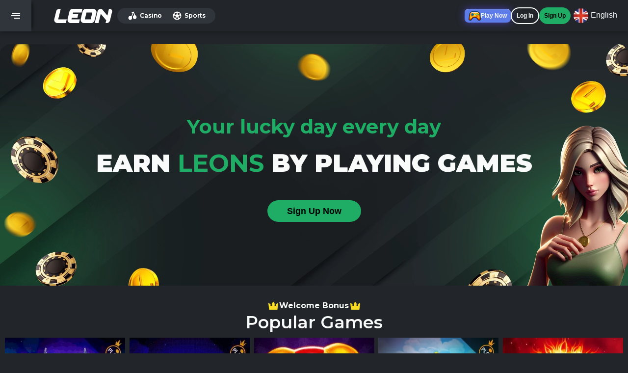

--- FILE ---
content_type: text/html
request_url: https://leon1-casino.com/
body_size: 15000
content:
<!DOCTYPE html>
<html lang="en-GB">

<head>
    <title>Leon Casino ▷ Get Cashback on any slot 10% up to €500</title>
    <meta charset="UTF-8">
    <meta name="description" content="Up to €300 welcome bonus can be spent on anything only at Leon Casino. Play slots or live games, get coins, and become VIPs! Play with us ✔️" />
    <link rel="preconnect" href="https://fonts.googleapis.com">
    <link rel="preconnect" href="https://fonts.gstatic.com" crossorigin>
    <link href="https://fonts.googleapis.com/css2?family=Montserrat:ital,wght@0,100..900;1,100..900&display=swap" rel="stylesheet">
    <link rel="preload" as="image" fetchpriority="high" href="/img/header-bg-mb.webp" type="image/webp">
    <link rel="stylesheet" href="css/reset.css">
    <link rel="stylesheet" href="css/style.css">
    <link rel="shortcut icon" href="favicon.ico">
<link rel="alternate" href="https://leon1-casino.com/" hreflang="en-GB">
<link rel="alternate" href="https://leon1-casino.com/pt" hreflang="pt-PT">
<link rel="alternate" href="https://leon1-casino.com/el" hreflang="el-GR">
<link rel="alternate" href="https://leon1-casino.com/fr" hreflang="fr-FR">
<link rel="alternate" href="https://leon1-casino.com/sv" hreflang="sv-SE">

<link href="https://leon1-casino.com/" rel="canonical" />
    <meta name="viewport" content="width=device-width, initial-scale=1.0">
</head>

<body>
    
    <header class="header">
        <div class="header__nav-sidebar" id="toggleButton">
            <svg viewBox="0 0 24 24" fill="none" width="24px" height="24px" xmlns="http://www.w3.org/2000/svg" class="m-icon"><path fill-rule="evenodd" clip-rule="evenodd" d="M5 7a1 1 0 0 1 1-1h14a1 1 0 1 1 0 2H6a1 1 0 0 1-1-1m-2 5a1 1 0 0 1 1-1h16a1 1 0 1 1 0 2H4a1 1 0 0 1-1-1m7 4a1 1 0 1 0 0 2h10a1 1 0 1 0 0-2z" fill="var(--current-color)"></path></svg>
        </div>
        <div class="header__left">
            <div class="header__logo-header">
                <a href="/"> <img src="img/logo.svg" alt="logo" class="logo" width="139px"></a>
                <a href="/"> <img src="img/logo.svg" alt="logo" class="mob-logo" width="139px"></a>
            </div>
            <div class="header__logo-nav">
                <ul>
                    <li><svg width="20" viewBox="0 0 24 24" fill="none" xmlns="http://www.w3.org/2000/svg"
                            class="m-icon">
                            <path
                                d="M11 17.443C11 19.96 8.985 22 6.5 22S2 19.96 2 17.443s2.015-4.557 4.5-4.557 4.5 2.04 4.5 4.557M22 15.418c0 2.517-2.015 4.557-4.5 4.557s-4.5-2.04-4.5-4.557 2.015-4.557 4.5-4.557S22 12.9 22 15.418"
                                fill="var(--current-color)"></path>
                            <path fill-rule="evenodd" fill="var(--current-color)" clip-rule="evenodd"
                                d="M12.483 3.222a.74.74 0 0 1 .623-.202c.919.133 1.684.65 2.297 1.3s1.113 1.473 1.51 2.314c.793 1.674 1.243 3.561 1.334 4.67l-1.495.126c-.075-.916-.475-2.624-1.191-4.14-.357-.754-.775-1.425-1.243-1.92a3.6 3.6 0 0 0-.531-.469c-.04 2.003-.598 3.986-1.326 5.659-.866 1.989-2.027 3.656-2.993 4.438l-.937-1.186c.702-.568 1.74-1.99 2.558-3.865.81-1.86 1.349-4.047 1.164-6.106a.77.77 0 0 1 .23-.62"
                                fill="var(--current-color)"></path>
                            <path fill-rule="evenodd" clip-rule="evenodd"
                                d="M16.212 2.52a.76.76 0 0 1-.475.96L11.237 5a.75.75 0 0 1-.948-.481.76.76 0 0 1 .474-.96l4.5-1.52a.75.75 0 0 1 .949.48"
                                fill="var(--current-color)"></path>
                        </svg>Casino</li>
                    <li><svg width="20" viewBox="0 0 24 24" fill="none" xmlns="http://www.w3.org/2000/svg"
                            class="m-icon">
                            <path
                                d="M12 2C6.477 2 2 6.477 2 12s4.477 10 10 10 10-4.477 10-10S17.523 2 12 2M8.244 4.373l3.008 1.8v2.193l-2.791 2.028-2.044-.707-.587-3.534a8.5 8.5 0 0 1 2.414-1.78m-4.623 9.066 2.327-2.327 2.04.705L9.07 15.15l-.97 1.575-3.293-.194a8.45 8.45 0 0 1-1.186-3.092m6.909 6.934-1.184-2.809.963-1.567h3.372l.912 1.581-1.04 2.78a8.6 8.6 0 0 1-3.023.015m8.362-3.397-3.024-.19-.938-1.624 1.087-3.345 2.013-.696 2.312 2.52a8.5 8.5 0 0 1-1.45 3.335m-.72-10.82-.589 3.533-2.04.705-2.791-2.028V6.172l3.002-1.8a8.5 8.5 0 0 1 2.418 1.784"
                                fill="var(--current-color)"></path>
                        </svg>Sports</li>
                </ul>
            </div>
        </div>
        <div class="header__buttons">
            <button class="btn-miss"><img src="./img/missions-btn.png" alt="img" width="25"><a
                    href="/go">Play Now</a></button>
            <button class="btn-log"><a href="/go">Log In</a></button>
            <button class="btn-sign"><a href="/go">Sign Up</a></button>
              <button class="toggle"><img src="img/lang/UK.webp" alt="img" width="34" height="34" class="lang">English</button>
        </div>
        <div class="lang-items">
            <ul class="lang-item">
                <li><img src="img/lang/GR.webp" alt="img" width="20" height="20" class="lang-i"><a href="el">Ελληνική</a></li>
                <li><img src="img/lang/PT.webp" alt="img" width="20" height="20" class="lang-i"><a href="pt">Português</a></li>
                <li><img src="img/lang/FR.webp" alt="img" width="20" height="20" class="lang-i"><a href="fr">Français</a></li>
                   <li><img src="img/lang/SV.webp" alt="img" width="20" height="20" class="lang-i"><a href="sv">Svensk</a></li>
            </ul>
        </div>
    </header>
    <aside>
        <nav class="menu">
            <div class="menu__img"><a href="/go"><img src="./img/missions.png" alt="missions" width="48"></a></div>
            <a href='/go' class="menu__img"><svg width="24" viewBox="0 0 24 24" fill="none" xmlns="http://www.w3.org/2000/svg"
                    class="m-icon">
                    <path
                        d="M11 17.443C11 19.96 8.985 22 6.5 22S2 19.96 2 17.443s2.015-4.557 4.5-4.557 4.5 2.04 4.5 4.557M22 15.418c0 2.517-2.015 4.557-4.5 4.557s-4.5-2.04-4.5-4.557 2.015-4.557 4.5-4.557S22 12.9 22 15.418"
                        fill="var(--current-color)"></path>
                    <path fill-rule="evenodd" fill="var(--current-color)" clip-rule="evenodd"
                        d="M12.483 3.222a.74.74 0 0 1 .623-.202c.919.133 1.684.65 2.297 1.3s1.113 1.473 1.51 2.314c.793 1.674 1.243 3.561 1.334 4.67l-1.495.126c-.075-.916-.475-2.624-1.191-4.14-.357-.754-.775-1.425-1.243-1.92a3.6 3.6 0 0 0-.531-.469c-.04 2.003-.598 3.986-1.326 5.659-.866 1.989-2.027 3.656-2.993 4.438l-.937-1.186c.702-.568 1.74-1.99 2.558-3.865.81-1.86 1.349-4.047 1.164-6.106a.77.77 0 0 1 .23-.62"
                        fill="var(--current-color)"></path>
                    <path fill-rule="evenodd" clip-rule="evenodd"
                        d="M16.212 2.52a.76.76 0 0 1-.475.96L11.237 5a.75.75 0 0 1-.948-.481.76.76 0 0 1 .474-.96l4.5-1.52a.75.75 0 0 1 .949.48"
                        fill="var(--current-color)"></path>
                </svg></a>
            <a href='/go' class="menu__img"><svg width="24" viewBox="0 0 24 24" fill="none" xmlns="http://www.w3.org/2000/svg"
                    class="m-icon">
                    <path
                        d="M6.343 4.938a1 1 0 0 1 0 1.415 8.003 8.003 0 0 0 0 11.317 1 1 0 1 1-1.415 1.414c-3.906-3.906-3.906-10.24 0-14.146a1 1 0 0 1 1.415 0m12.731 0c3.906 3.907 3.906 10.24 0 14.146a1 1 0 0 1-1.414-1.414 8.003 8.003 0 0 0 0-11.317 1 1 0 0 1 1.414-1.415M9.31 7.812a1 1 0 0 1 0 1.414 3.92 3.92 0 0 0 0 5.544 1 1 0 1 1-1.414 1.414 5.92 5.92 0 0 1 0-8.372 1 1 0 0 1 1.414 0m6.959 0a5.92 5.92 0 0 1 0 8.372 1 1 0 0 1-1.415-1.414 3.92 3.92 0 0 0 0-5.544 1 1 0 0 1 1.415-1.414m-4.187 2.77a1.5 1.5 0 1 1 0 3 1.5 1.5 0 0 1 0-3"
                        fill="var(--current-color)"></path>
                </svg></a>
            <a href='/go' class="menu__img"><svg width="24" viewBox="0 0 24 24" fill="none" xmlns="http://www.w3.org/2000/svg"
                    class="m-icon">
                    <path
                        d="M12 2C6.477 2 2 6.477 2 12s4.477 10 10 10 10-4.477 10-10S17.523 2 12 2M8.244 4.373l3.008 1.8v2.193l-2.791 2.028-2.044-.707-.587-3.534a8.5 8.5 0 0 1 2.414-1.78m-4.623 9.066 2.327-2.327 2.04.705L9.07 15.15l-.97 1.575-3.293-.194a8.45 8.45 0 0 1-1.186-3.092m6.909 6.934-1.184-2.809.963-1.567h3.372l.912 1.581-1.04 2.78a8.6 8.6 0 0 1-3.023.015m8.362-3.397-3.024-.19-.938-1.624 1.087-3.345 2.013-.696 2.312 2.52a8.5 8.5 0 0 1-1.45 3.335m-.72-10.82-.589 3.533-2.04.705-2.791-2.028V6.172l3.002-1.8a8.5 8.5 0 0 1 2.418 1.784"
                        fill="var(--current-color)"></path>
                </svg></a>
            <a href='/go' class="menu__img"><svg width="24" viewBox="0 0 24 24" fill="none" xmlns="http://www.w3.org/2000/svg"
                    class="m-icon">
                    <path fill-rule="evenodd" clip-rule="evenodd"
                        d="M4.08 7.958c-1.184 2.18-2.292 4.412-3.43 6.626a1.97 1.97 0 0 0-.114 1.545c.134.346.367.643.67.857a2.4 2.4 0 0 0 1.079.444 2.68 2.68 0 0 0 2.048-.56l3.923-2.922 8.282 2.22 1.906 4.482a2.68 2.68 0 0 0 1.493 1.51c.367.147.764.2 1.157.155.37-.036.724-.176 1.018-.404a2.02 2.02 0 0 0 .669-1.42c.146-2.49.279-4.973.336-7.466a5.83 5.83 0 0 0-.815-3.458 4.37 4.37 0 0 0-2.602-1.93 4.1 4.1 0 0 0-1.824-.066 4.4 4.4 0 0 0-1.675.66l-1.398-.374.375-1.398c.076-.267.252-.494.492-.633a1 1 0 0 1 .784-.112 1.93 1.93 0 0 0 1.483-.19c.434-.25.758-.655.903-1.135a.46.46 0 1 0-.88-.236 1.07 1.07 0 0 1-1.313.758 1.97 1.97 0 0 0-2.402 1.387l-.389 1.45-1.408-.378a4.4 4.4 0 0 0-1.12-1.41 4.1 4.1 0 0 0-1.613-.853 4.4 4.4 0 0 0-3.187.255A5.9 5.9 0 0 0 4.08 7.958m3.244 1.89L6.288 9.57a.536.536 0 0 1 .278-1.035l1.035.277.278-1.035a.514.514 0 0 1 .616-.356.525.525 0 0 1 .377.622L8.595 9.08l1.035.277a.536.536 0 0 1-.277 1.035l-1.035-.277-.278 1.035a.525.525 0 0 1-.638.351.514.514 0 0 1-.356-.617zm10.218 2.904a.675.675 0 1 1 .37-1.298.675.675 0 0 1-.37 1.298m2.165-.13a.675.675 0 1 1 1.3.37.675.675 0 0 1-1.3-.37m-1.195 1.81a.686.686 0 1 1 .355-1.324.686.686 0 0 1-.355 1.324m.206-3.418a.686.686 0 1 1 1.325.355.686.686 0 0 1-1.325-.355"
                        fill="var(--current-color)"></path>
                </svg></a>
        </nav>
        <div class="wrapper">
            <div class="burgermenu">
                <nav class="burger-list">
                    <div class="smart-box">
                        <a href='/go' class="smart-item">
                            <img src="./img/menu/tournaments.webp" alt="img" class="smart-item-img">
                            Tournaments
                        </a>
                        <a href='/go' class="smart-item">
                            <img src="./img/menu/loyalty.webp" alt="img" class="smart-item-img">
                            Loyalty
                        </a>
                        <a href='/go' class="smart-item">
                            <img src="./img/menu/cashback.webp" alt="img" class="smart-item-img">
                            Cashback
                        </a>
                        <a href='/go' class="smart-item">
                            <img src="./img/menu/wheel.webp" alt="img" class="smart-item-img">
                            Wheel
                        </a>
                        <a href='/go' class="smart-item">
                            <img src="./img/menu/vipclub.webp" alt="img" class="smart-item-img">
                            VIP club
                        </a>
                        <a href='/go' class="smart-item">
                            <img src="./img/menu/promotions.webp" alt="img" class="smart-item-img">
                            Promotions
                        </a>
                    </div>
                    <div class="title-box">
                        <a href='/go' class="title-box__item">
                            <svg width="24" viewBox="0 0 24 24" fill="none" xmlns="http://www.w3.org/2000/svg"
                                class="m-icon">
                                <path
                                    d="M11 17.443C11 19.96 8.985 22 6.5 22S2 19.96 2 17.443s2.015-4.557 4.5-4.557 4.5 2.04 4.5 4.557M22 15.418c0 2.517-2.015 4.557-4.5 4.557s-4.5-2.04-4.5-4.557 2.015-4.557 4.5-4.557S22 12.9 22 15.418"
                                    fill="var(--current-color)"></path>
                                <path fill-rule="evenodd" fill="var(--current-color)" clip-rule="evenodd"
                                    d="M12.483 3.222a.74.74 0 0 1 .623-.202c.919.133 1.684.65 2.297 1.3s1.113 1.473 1.51 2.314c.793 1.674 1.243 3.561 1.334 4.67l-1.495.126c-.075-.916-.475-2.624-1.191-4.14-.357-.754-.775-1.425-1.243-1.92a3.6 3.6 0 0 0-.531-.469c-.04 2.003-.598 3.986-1.326 5.659-.866 1.989-2.027 3.656-2.993 4.438l-.937-1.186c.702-.568 1.74-1.99 2.558-3.865.81-1.86 1.349-4.047 1.164-6.106a.77.77 0 0 1 .23-.62"
                                    fill="var(--current-color)"></path>
                                <path fill-rule="evenodd" clip-rule="evenodd"
                                    d="M16.212 2.52a.76.76 0 0 1-.475.96L11.237 5a.75.75 0 0 1-.948-.481.76.76 0 0 1 .474-.96l4.5-1.52a.75.75 0 0 1 .949.48"
                                    fill="var(--current-color)"></path>
                            </svg>
                            <p>Casino</p>
                        </a>
                        <a href='/go' class="title-box__item">
                            <svg width="24" viewBox="0 0 24 24" fill="none" xmlns="http://www.w3.org/2000/svg"
                                class="m-icon">
                                <path
                                    d="M6.343 4.938a1 1 0 0 1 0 1.415 8.003 8.003 0 0 0 0 11.317 1 1 0 1 1-1.415 1.414c-3.906-3.906-3.906-10.24 0-14.146a1 1 0 0 1 1.415 0m12.731 0c3.906 3.907 3.906 10.24 0 14.146a1 1 0 0 1-1.414-1.414 8.003 8.003 0 0 0 0-11.317 1 1 0 0 1 1.414-1.415M9.31 7.812a1 1 0 0 1 0 1.414 3.92 3.92 0 0 0 0 5.544 1 1 0 1 1-1.414 1.414 5.92 5.92 0 0 1 0-8.372 1 1 0 0 1 1.414 0m6.959 0a5.92 5.92 0 0 1 0 8.372 1 1 0 0 1-1.415-1.414 3.92 3.92 0 0 0 0-5.544 1 1 0 0 1 1.415-1.414m-4.187 2.77a1.5 1.5 0 1 1 0 3 1.5 1.5 0 0 1 0-3"
                                    fill="var(--current-color)"></path>
                            </svg>
                            <p>Live Casino</p>
                        </a>
                        <a href='/go' class="title-box__item">
                            <svg width="24" viewBox="0 0 24 24" fill="none" xmlns="http://www.w3.org/2000/svg"
                                class="m-icon">
                                <path
                                    d="M12 2C6.477 2 2 6.477 2 12s4.477 10 10 10 10-4.477 10-10S17.523 2 12 2M8.244 4.373l3.008 1.8v2.193l-2.791 2.028-2.044-.707-.587-3.534a8.5 8.5 0 0 1 2.414-1.78m-4.623 9.066 2.327-2.327 2.04.705L9.07 15.15l-.97 1.575-3.293-.194a8.45 8.45 0 0 1-1.186-3.092m6.909 6.934-1.184-2.809.963-1.567h3.372l.912 1.581-1.04 2.78a8.6 8.6 0 0 1-3.023.015m8.362-3.397-3.024-.19-.938-1.624 1.087-3.345 2.013-.696 2.312 2.52a8.5 8.5 0 0 1-1.45 3.335m-.72-10.82-.589 3.533-2.04.705-2.791-2.028V6.172l3.002-1.8a8.5 8.5 0 0 1 2.418 1.784"
                                    fill="var(--current-color)"></path>
                            </svg>
                            <p>Sports</p>
                        </a>
                        <a href='/go' class="title-box__item">
                            <svg width="24" viewBox="0 0 24 24" fill="none" xmlns="http://www.w3.org/2000/svg"
                                class="m-icon">
                                <path fill-rule="evenodd" clip-rule="evenodd"
                                    d="M4.08 7.958c-1.184 2.18-2.292 4.412-3.43 6.626a1.97 1.97 0 0 0-.114 1.545c.134.346.367.643.67.857a2.4 2.4 0 0 0 1.079.444 2.68 2.68 0 0 0 2.048-.56l3.923-2.922 8.282 2.22 1.906 4.482a2.68 2.68 0 0 0 1.493 1.51c.367.147.764.2 1.157.155.37-.036.724-.176 1.018-.404a2.02 2.02 0 0 0 .669-1.42c.146-2.49.279-4.973.336-7.466a5.83 5.83 0 0 0-.815-3.458 4.37 4.37 0 0 0-2.602-1.93 4.1 4.1 0 0 0-1.824-.066 4.4 4.4 0 0 0-1.675.66l-1.398-.374.375-1.398c.076-.267.252-.494.492-.633a1 1 0 0 1 .784-.112 1.93 1.93 0 0 0 1.483-.19c.434-.25.758-.655.903-1.135a.46.46 0 1 0-.88-.236 1.07 1.07 0 0 1-1.313.758 1.97 1.97 0 0 0-2.402 1.387l-.389 1.45-1.408-.378a4.4 4.4 0 0 0-1.12-1.41 4.1 4.1 0 0 0-1.613-.853 4.4 4.4 0 0 0-3.187.255A5.9 5.9 0 0 0 4.08 7.958m3.244 1.89L6.288 9.57a.536.536 0 0 1 .278-1.035l1.035.277.278-1.035a.514.514 0 0 1 .616-.356.525.525 0 0 1 .377.622L8.595 9.08l1.035.277a.536.536 0 0 1-.277 1.035l-1.035-.277-.278 1.035a.525.525 0 0 1-.638.351.514.514 0 0 1-.356-.617zm10.218 2.904a.675.675 0 1 1 .37-1.298.675.675 0 0 1-.37 1.298m2.165-.13a.675.675 0 1 1 1.3.37.675.675 0 0 1-1.3-.37m-1.195 1.81a.686.686 0 1 1 .355-1.324.686.686 0 0 1-.355 1.324m.206-3.418a.686.686 0 1 1 1.325.355.686.686 0 0 1-1.325-.355"
                                    fill="var(--current-color)"></path>
                            </svg>
                            <p>Esports</p>
                        </a>
                        <a href="/go" class="burger-list__button">
                            <svg width='22' viewBox="0 0 24 24" fill="none" xmlns="http://www.w3.org/2000/svg"
                                class="m-icon">
                                <path
                                    d="M12 18.75a.75.75 0 1 0 0 1.5.75.75 0 0 0 0-1.5m5.5-8.5v-1a5.5 5.5 0 1 0-11 0v1H9a1 1 0 0 1 1 1v4a1 1 0 0 1-1 1H6.5v.25a2.25 2.25 0 0 0 2.096 2.245l.154.005h1.128a2.251 2.251 0 1 1 0 1.5H8.75a3.75 3.75 0 0 1-3.745-3.55L5 16.5V9.25a7 7 0 0 1 14 0v5a2 2 0 0 1-1.85 1.994l-.15.006h-2a1 1 0 0 1-.993-.883L14 15.25v-4a1 1 0 0 1 .883-.993L15 10.25zm-9 1.5h-2v3h2zm9 0h-2v3H17a.5.5 0 0 0 .492-.41l.008-.09z"
                                    fill="white"></path>
                            </svg>
                            Support
                        </a>
                    </div>
                </nav>
            </div>
        </div>
    </aside>
    <main>
        <div class="wrapper-section">
            <section class="banner">
                <picture>
                    <source srcset="./img/header-bg-mb.webp" media="(max-width: 768px)" >
                    <img src="./img/header-bg.webp" class="background" alt="img">
                </picture>
                <div class="banner__box">
                    <span class="banner__box-title">Your lucky day every day</span>
                    <span class="banner__box-h1">Earn <strong>Leons</strong> by playing games</span>
                    <div class="banner__box-btn">
                        <a href="/go"><button class="banner-btn">Sign Up Now</button></a>
                    </div>
                </div>
            </section>
        </div>
        <section class="atr">
            <div class="atr__welcome">
                <svg width="25" height="26" viewBox="0 0 25 26" fill="none" xmlns="http://www.w3.org/2000/svg">
                    <path fill-rule="evenodd" clip-rule="evenodd"
                        d="M20.8238 21.008C20.8238 21.008 21.4161 20.8714 21.4922 20.5568L22.9054 8.75082L22.9778 8.14614C23.037 7.90332 22.9449 7.64806 22.7457 7.50359C22.5454 7.3585 22.2805 7.35494 22.0791 7.4947L18.7348 9.78825C18.6047 9.87771 18.5143 10.0162 18.4838 10.1744C18.4533 10.3319 18.4849 10.4959 18.5713 10.6298C18.7658 10.9295 18.8689 11.2777 18.8689 11.6377C18.8689 12.6409 18.0756 13.457 17.1004 13.457C16.1252 13.457 15.3319 12.6409 15.3319 11.6377C15.3319 11.0479 15.6145 10.4918 16.0883 10.1495C16.3549 9.95767 16.4194 9.57981 16.2328 9.30562L13.4568 5.22596C13.2357 4.90141 12.7118 4.90141 12.4907 5.22596L9.71472 9.30562C9.52822 9.57981 9.59267 9.95767 9.8592 10.1495C10.333 10.4918 10.6157 11.0479 10.6157 11.6377C10.6157 12.6409 9.82237 13.457 8.84714 13.457C7.87192 13.457 7.07861 12.6409 7.07861 11.6377C7.07861 11.2776 7.18168 10.9294 7.37628 10.6298C7.46262 10.496 7.49428 10.3319 7.46375 10.1744C7.43322 10.0162 7.34283 9.87771 7.21274 9.78825L3.86848 7.4947C3.66585 7.35494 3.40044 7.3585 3.2018 7.50359C3.00263 7.64806 2.91051 7.90332 2.96978 8.14614L4.45529 20.5568C4.52955 20.8636 4.82377 21.0637 5.12369 21.008H20.8238Z"
                        fill="#F6DA24" />
                </svg>
                <div class="atr__welcome-info">welcome bonus</div>
                <svg width="25" height="26" viewBox="0 0 25 26" fill="none" xmlns="http://www.w3.org/2000/svg">
                    <path fill-rule="evenodd" clip-rule="evenodd"
                        d="M20.8238 21.008C20.8238 21.008 21.4161 20.8714 21.4922 20.5568L22.9054 8.75082L22.9778 8.14614C23.037 7.90332 22.9449 7.64806 22.7457 7.50359C22.5454 7.3585 22.2805 7.35494 22.0791 7.4947L18.7348 9.78825C18.6047 9.87771 18.5143 10.0162 18.4838 10.1744C18.4533 10.3319 18.4849 10.4959 18.5713 10.6298C18.7658 10.9295 18.8689 11.2777 18.8689 11.6377C18.8689 12.6409 18.0756 13.457 17.1004 13.457C16.1252 13.457 15.3319 12.6409 15.3319 11.6377C15.3319 11.0479 15.6145 10.4918 16.0883 10.1495C16.3549 9.95767 16.4194 9.57981 16.2328 9.30562L13.4568 5.22596C13.2357 4.90141 12.7118 4.90141 12.4907 5.22596L9.71472 9.30562C9.52822 9.57981 9.59267 9.95767 9.8592 10.1495C10.333 10.4918 10.6157 11.0479 10.6157 11.6377C10.6157 12.6409 9.82237 13.457 8.84714 13.457C7.87192 13.457 7.07861 12.6409 7.07861 11.6377C7.07861 11.2776 7.18168 10.9294 7.37628 10.6298C7.46262 10.496 7.49428 10.3319 7.46375 10.1744C7.43322 10.0162 7.34283 9.87771 7.21274 9.78825L3.86848 7.4947C3.66585 7.35494 3.40044 7.3585 3.2018 7.50359C3.00263 7.64806 2.91051 7.90332 2.96978 8.14614L4.45529 20.5568C4.52955 20.8636 4.82377 21.0637 5.12369 21.008H20.8238Z"
                        fill="#F6DA24" />
                </svg>
            </div>
        </section>
        <section class="slot">
            <h2 class="slot__title">Popular Games</h2>
            <div class="slot__box">
                <div class="slot__items">
                    <div class="slot__item">
                            <img src="./img/slot/1.webp"  alt="img" class="slot__item-img">
                            <a href="/go"><button class="btn-overlay">Play Now</button></a>
                    </div>
                    <div class="slot__item">
                            <img src="./img/slot/2.webp"  alt="img" class="slot__item-img">
                            <a href="/go"><button class="btn-overlay">Play Now</button></a>
                    </div>
                    <div class="slot__item">
                            <img src="./img/slot/3.webp"  alt="img" class="slot__item-img">
                            <a href="/go"><button class="btn-overlay">Play Now</button></a>
                    </div>
                    <div class="slot__item">
                            <img src="./img/slot/4.webp"  alt="img" class="slot__item-img">
                            <a href="/go"><button class="btn-overlay">Play Now</button></a>
                    </div>
                    <div class="slot__item">
                            <img src="./img/slot/5.webp"  alt="img" class="slot__item-img">
                            <a href="/go"><button class="btn-overlay">Play Now</button></a>
                    </div>
                    <div class="slot__item">
                            <img src="./img/slot/1/1.webp"  alt="img" class="slot__item-img">
                            <a href="/go"><button class="btn-overlay">Play Now</button></a>
                    </div>
                    <div class="slot__item">
                        <img src="./img/slot/1/2.webp"  alt="img" class="slot__item-img">
                        <a href="/go"><button class="btn-overlay">Play Now</button></a>
                    </div>
                    <div class="slot__item">
                        <img src="./img/slot/1/3.webp"  alt="img" class="slot__item-img">
                        <a href="/go"><button class="btn-overlay">Play Now</button></a>
                    </div>
                    <div class="slot__item">
                        <img src="./img/slot/1/4.webp"  alt="img" class="slot__item-img">
                        <a href="/go"><button class="btn-overlay">Play Now</button></a>
                    </div>
                    <div class="slot__item">
                        <img src="./img/slot/1/5.webp"  alt="img" class="slot__item-img">
                        <a href="/go"><button class="btn-overlay">Play Now</button></a>
                    </div>
                </div>
            </div>
            <div class="banner__box-btn ">
                <a href="/go" class="banner-btn slot-btn btn">Sign Up Now</a>
            </div>
        </section>
        <div class="wrapper-section">
            <section class="text">
                <div class="text__box">
                    <h1 class="text__title-h1">Play and win only at the best place — Leon Casino [2025]</h1>
                    <p>If you’re thinking of gambling online, you might be looking for a reliable casino to meet your needs. One of the top options is Leon Casino, a unique gambling site with a good variety of games and attractive bonuses. </p>
<p>All our players have the chance to enjoy a seamless gambling experience, whether they are spinning slots or betting on sporting events. We offer an attractive bonus section for all players to take advantage of. Mobile compatibility and banking methods are top quality. Let’s take a closer look. </p>
<p> </p>
<h2>About Leon Casino</h2>
<p>Founded in 2008, Leon Casino is owned by Moonlite N.V. and is fully licensed and regulated. We hold licenses from the Kahnawake Gaming Commission and Government of Curacao. Our casino offers an impressive collection of over 600 games, powered by leading developers.</p>
<p>At Leon, we offer convenient banking methods, which include debit and credit cards, e-wallets and cryptocurrency. The minimum deposit and withdrawal amount is €10. New and current players can win match bonuses, cashbacks, and loyalty rewards. </p>
<table>
<tbody>
<tr>
<td>
<p><strong>Year of establishment</strong></p>
</td>
<td>
<p>2008</p>
</td>
</tr>
<tr>
<td>
<p><strong>The license</strong></p>
</td>
<td>
<p>Kahnawake Gaming Commission and the Government of Curacao </p>
</td>
</tr>
<tr>
<td>
<p><strong>Quantity of Games</strong></p>
</td>
<td>
<p>650+</p>
</td>
</tr>
<tr>
<td>
<p><strong>Type of games</strong></p>
</td>
<td>
<p>Slots, bingo, live games and sports betting</p>
</td>
</tr>
<tr>
<td>
<p><strong>Payment methods</strong></p>
</td>
<td>
<p>Skrill, Bitcoin (BTC), Visa, MasterCard, Cryptocurrency</p>
</td>
</tr>
<tr>
<td>
<p><strong>Support Service</strong></p>
</td>
<td>
<p>Live chat, FAQ</p>
</td>
</tr>
<tr>
<td>
<p><strong>Supported Languages</strong></p>
</td>
<td>
<p>English, Russian, German, Portuguese, Spanish, French, Turkish + 4 more</p>
</td>
</tr>
<tr>
<td>
<p><strong>Minimum Deposit</strong></p>
</td>
<td>
<p>€10</p>
</td>
</tr>
</tbody>
</table>
<p> </p>
<h2>Security and Licenses of Leon Casino</h2>
<p>Leon Casino holds two licenses from the Kahnawake Gaming Commission and the Government of Curacao. Our Curacao eGaming license number is HE424890. This shows that we are a legit online casino. </p>
<p>We focus on keeping player information safe with the SSL encryption, which protects personal information and private transactions. With the two-factor authentication, you can protect your account. Our players can also set a pin for extra account protection. </p>
<p> </p>
<h2>Bonuses and Promotions</h2>
<p>All the players at Leon Casino are constantly engaged with the exciting bonuses. Whether you want to win bonuses for your casino games or sports betting, there’s something for everyone. </p>
<p>After winning the welcome bonus, players can take part in other promotions, like the slot offers, free spins and free bets, jackpots, cashbacks, and loyalty offers. Make sure you follow the terms and conditions of each bonus.</p>
<table>
<tbody>
<tr>
<td>
<p>Casino Welcome Bonus</p>
</td>
<td>
<p>100% bonus up to €300. It comes with 30x wagering requirements within 7 days.</p>
</td>
</tr>
<tr>
<td>
<p>Sports Welcome Bonus</p>
</td>
<td>
<p>€15 free bet up to 20 times</p>
</td>
</tr>
<tr>
<td>
<p>Monday Cashback</p>
</td>
<td>
<p>10% cashback up to €500</p>
</td>
</tr>
<tr>
<td>
<p>Drops&Wins</p>
</td>
<td>
<p>Prize pool of over €25M</p>
</td>
</tr>
<tr>
<td>
<p>Sports Bonus</p>
</td>
<td>
<p>€10 free bets </p>
</td>
</tr>
<tr>
<td>
<p>Android App Bonus</p>
</td>
<td>
<p>5 free bets of €5.5 each and 50 free spins when you download the mobile app</p>
</td>
</tr>
<tr>
<td>
<p>Lottery Week</p>
</td>
<td>
<p>€80 bonus on live casino games</p>
</td>
</tr>
</tbody>
</table>
<p> </p>
<h2>Enjoy Active Tournaments for Every Season</h2>
<p>Leon Casino offers a wide range of tournaments for players to enjoy once they sign up. We provide prize pools as high as €2M and powered by different developers like Playson, Aviatrix, Slotopia, and Pragmatic Play. Simply follow the instructions to take part in the tournament and do your best to win part of the pot prize. Some of our top tournaments include:</p>
<ul>
<li>Pragmatic Play’s daily tournaments.</li>
<li>Slotopia Win-Topia with pot prize of €20,000.</li>
<li>Playson’s The Cashdays with €1.3M prize.</li>
<li>Aviatrix’s 91 Daily Tournaments with prize pool of €2.5M.</li>
<li>Spinoleague Topaz Season with pot prize of €2M.</li>
</ul>
<p> </p>
<h2>VIP and Loyalty Program for Leon Players</h2>
<p>Leon Casino players can take part in the loyalty program for more rewards.. For the casino section, you can move from Beginner to Legend. Whenever you play slots, you earn loyalty points or Leons which increases your casino level. Also, you can exchange the points for free spins or money.</p>
<p>As for the sports loyalty program, we offer rewards for every sports bet, whether you win or not. You can earn loyalty points or Leons and exchange them for cash or free bets. You can bet on pre-match and live sports events. </p>
<p> </p>
<h2>How to Get Started with Leon Casino</h2>
<p>Leon Casino offers a pretty straightforward sign up process for new players. Once you sign up, you can accept the welcome bonus and start playing. Follow these steps to use our casino. </p>
<ol>
<li>Click the Sign Up button at the top-right corner of the page.</li>
<li>Enter the required information like your name, email, phone number, password, date of birth, country, currency, city and address. </li>
<li>If you have a bonus code, you can enter it on this page.</li>
<li>Start playing your favorite games. </li>
</ol>
<p> </p>
<h2>Online Slots and Casino Games at Leon Casino</h2>
<p>Leon Casino keeps players engaged with its extensive range of games. The casino has an impressive selection of over 650 games, and especially stands out in online slots with diverse themes and features. </p>
<p>The gaming selection at the casino does not stop there. There are also table games, jackpots, scratch cards, video poker and live casino games. These games are powered by leading providers in the industry like Microgaming, Pragmatic Play and Red Tiger. Our site features exclusive games made by Leon. </p>
<h3>Slot Games</h3>
<p>We feature an extensive selection of online slots from leading developers. Whether you want to play jackpot slots and win impressive prizes or you’re interested in classic slots that keep you engaged with gameplay, there’s something for you in the collection. Some of the popular slot games offered by our casino include.</p>
<table>
<tbody>
<tr>
<td>
<p><strong>Slot Name</strong></p>
</td>
<td>
<p><strong>RTP</strong></p>
</td>
<td>
<p><strong>Provider/Developer</strong></p>
</td>
</tr>
<tr>
<td>
<p>Gates of Olympus</p>
</td>
<td>
<p>96.50%</p>
</td>
<td>
<p>Pragmatic Play</p>
</td>
</tr>
<tr>
<td>
<p>Olympus Blessing </p>
</td>
<td>
<p>96% </p>
</td>
<td>
<p>Amigo Gaming</p>
</td>
</tr>
<tr>
<td>
<p>Golden Forge</p>
</td>
<td>
<p>96.48%</p>
</td>
<td>
<p>Ruby Play</p>
</td>
</tr>
<tr>
<td>
<p>Book of Dead</p>
</td>
<td>
<p>96.21%</p>
</td>
<td>
<p>Play’n GO</p>
</td>
</tr>
<tr>
<td>
<p>Aztec Clusters</p>
</td>
<td>
<p>97%</p>
</td>
<td>
<p>BGaming</p>
</td>
</tr>
</tbody>
</table>
<p> </p>
<h3>Table Games</h3>
<p>If you’re interested in table games, we have an impressive selection that can meet the needs of players. The games range from roulette and blackjack to poker and baccarat, offered by leading providers in the industry. Some of the top table games include:</p>
<ul>
<li>European Roulette</li>
<li>Mini Roulette</li>
<li>Speed Baccarat</li>
<li>Blackjack Surrender</li>
<li>First Person Blackjack</li>
<li>Texas Hold’em</li>
</ul>
<p> </p>
<h3>Special Games</h3>
<p>Another highlight is our special games, all exclusively made and available at the online casino. These exclusive games include:</p>
<ul>
<li>Leon Birds</li>
<li>Leon Hooligans</li>
<li>Leon Wild Fruits</li>
<li>Almighty Zeus Leon </li>
<li>Gates of Leon</li>
</ul>
<p> </p>
<h2>Sports Betting Options at Leon Casino</h2>
<p>Our casino also features a sports betting section where you can place bets on a wide range of sporting events and e-sports. We feature a wide range of sports including football, ice hockey, tennis, table tennis, basketball, alpine skiing, boxing, darts, MMA, handball, and more. </p>
<p>Aside from the standard sports, there is also virtual sports and esports. You can place bets on live sporting events, allowing you to bet while the match is ongoing. It’s easy to find the top leagues that are playing at every moment. Some of these leagues include:</p>
<ul>
<li>Premier League</li>
<li>UEFA Champions League</li>
<li>Bundesliga</li>
<li>Serie A</li>
<li>UEFA Europa League</li>
<li>LaLiga</li>
</ul>
<p> </p>
<h2>Deposit and Withdrawal Methods</h2>
<p>Before you can place bets or spin the reels on slots, you need to make a deposit. Even rewards and payouts can only be received with the withdrawal methods. We offer convenient banking methods for deposits and withdrawals. </p>
<table>
<tbody>
<tr>
<td>
<p><strong>Payment method</strong></p>
</td>
<td>
<p><strong>Minimum deposit</strong></p>
</td>
<td>
<p><strong>Waiting time</strong></p>
</td>
</tr>
<tr>
<td>
<p>MasterCard</p>
</td>
<td>
<p>€10</p>
</td>
<td>
<p>1-5 days</p>
</td>
</tr>
<tr>
<td>
<p>Visa</p>
</td>
<td>
<p>€10</p>
</td>
<td>
<p>1-5 days</p>
</td>
</tr>
<tr>
<td>
<p>PayPal</p>
</td>
<td>
<p>€10</p>
</td>
<td>
<p>Instant</p>
</td>
</tr>
<tr>
<td>
<p>PaybyMobile</p>
</td>
<td>
<p>€10</p>
</td>
<td>
<p>Instant</p>
</td>
</tr>
<tr>
<td>
<p>PaySafeCard</p>
</td>
<td>
<p>€10</p>
</td>
<td>
<p>Instant</p>
</td>
</tr>
<tr>
<td>
<p>AstroPay</p>
</td>
<td>
<p>€10</p>
</td>
<td>
<p>Instant</p>
</td>
</tr>
<tr>
<td>
<p>Cryptocurrency</p>
</td>
<td>
<p>€10-€20</p>
</td>
<td>
<p>Instant</p>
</td>
</tr>
</tbody>
</table>
<p> </p>
<h2>Mobile Compatibility and Downloadable App</h2>
<p>One of the latest trends for online players is to gamble their games on the go, which is where mobile gaming comes in. We meet the needs of players with its downloadable Android app. Scroll down to the bottom of the website and you can download the mobile app.</p>
<p> </p>
<h2>Customer Service Options Offered</h2>
<p>Our casino offers a live chat option, which makes it easy for players to access customer service. The live chat is powered by a bot but there is an option to speak to customer support if the bot does not answer your questions.</p>
<p> </p>
<h2>Why Should You Choose Leon Casino?</h2>
<p>Leon Casino offers a complete balance of quality and quantity, with the wide range of casino games and sports betting options, and promotions. New players immediately get access to a welcome bonus for casino and sports betting. After that, they can enjoy other promotions, tournaments, and the loyalty program. Take advantage of the convenient banking methods and customer service which completes the seamless gambling experience.</p>
<p> </p>
<h2>Frequently Asked Questions</h2>
<h3>Is Leon Casino legit?</h3>
<p>We are fully registered with the Kahnawake Gaming Commission and the Government of Curacao. This makes our site a legit casino for all players.</p>
<h3>How can I contact customer service at Leon Casino?</h3>
<p>To contact customer service, you click on the green icon on the bottom-right corner of the page. Then, select the ‘Message’ button to talk to the support bot.</p>
<h3>What is the minimum deposit at Leon Casino?</h3>
<p>The minimum deposit is €10. This applies to all the banking methods.</p>
<h3>How can I win loyalty points at Leon Casino?</h3>
<p>We offer a loyalty program for casino and sports betting. The loyalty program requires you to play online slots or bet on sports and receive points, known as Leons.</p>
<h3>How can I make deposits at Leon Casino?</h3>
<p>Log into your account and click on the Deposit option. Then, select your preferred method, input the amount, and complete the deposit process.</p>
                    <div class="banner__box-btn ">
                        <a href="/go" class="banner-btn btn">Play Now</a>
                    </div>
                </div>    
            </section>
        </div>
        <section class="faq">
            <div class="faq__container">
                <h2 class="faq__title">FAQ</h2>
                <div data-spollers class="spollers">
                    <details class="spollers__item">
                        <summary class="spollers__title">Is Leon Casino legit?
                        </summary>
                        <div class="spollers__body">We are fully registered with the Kahnawake Gaming Commission and the Government of Curacao. This makes our site a legit casino for all players.
                        </div>
                    </details>
                    <details class="spollers__item">
                        <summary class="spollers__title">How can I contact customer service at Leon Casino?
                        </summary>
                        <div class="spollers__body">To contact customer service, you click on the green icon on the bottom-right corner of the page. Then, select the ‘Message’ button to talk to the support bot.
                        </div>
                    </details>
                    <details class="spollers__item">
                        <summary class="spollers__title">What is the minimum deposit at Leon Casino?
                        </summary>
                        <div class="spollers__body">The minimum deposit is €10. This applies to all the banking methods.
                        </div>
                    </details>
                    <details class="spollers__item">
                        <summary class="spollers__title">How can I win loyalty points at Leon Casino?
                        </summary>
                        <div class="spollers__body">We offer a loyalty program for casino and sports betting. The loyalty program requires you to play online slots or bet on sports and receive points, known as Leons.
                        </div>
                    </details>
                    <details class="spollers__item">
                        <summary class="spollers__title">How can I make deposits at Leon Casino?
                        </summary>
                        <div class="spollers__body">Log into your account and click on the Deposit option. Then, select your preferred method, input the amount, and complete the deposit process.
                        </div>
                    </details>
                </div>
            </div>
        </section>
    </main>
    <footer class="footer">
        <div class="footer__bottom">
            <div class="footer-social">
               <img src="img/logo.svg" alt="logo" width="139px">
            </div>
            <div class="footer-link">
                <a href="/go">Promotions</a>
                <a href="/go">Responsible Gaming</a>
                <a href="/go">Terms of servise</a>
                <a href="/go">Privacy policy</a>
            </div>
        </div>
        <hr>
        <div class="footer__top">
            <div class="footer__top-img">
                <img src="./img/footer/curacao-cil.jpg" alt="img" width="40px" height="36px">
                <div class="app">
                    <svg width="24" height="25" viewBox="0 0 24 25" fill="none" xmlns="http://www.w3.org/2000/svg">
                        <path
                            d="M21.3729 9.32544C21.7185 10.3453 21.8937 11.412 21.8937 12.5C21.8937 17.9553 17.4554 22.3935 12 22.3935C6.54463 22.3935 2.10625 17.9553 2.10625 12.5C2.10625 7.04457 6.54455 2.60645 12 2.60645C13.0881 2.60645 14.1548 2.7816 15.1746 3.1273V0.925611C14.1445 0.643257 13.0807 0.5 12 0.5C5.38323 0.5 0 5.88319 0 12.5C0 19.1168 5.38323 24.5 12 24.5C18.6168 24.5 24 19.1168 24 12.5C24 11.4194 23.8568 10.3555 23.5745 9.32544H21.3729Z"
                            fill="var(--current-color)" />
                        <path fill-rule="evenodd" clip-rule="evenodd"
                            d="M16.3503 12.1356C16.9884 11.7875 17.3713 11.1609 17.3713 10.4531C17.3713 9.11873 16.2458 8.2717 14.4589 8.2717C12.6952 8.2717 11.558 9.09545 11.558 10.3951C11.558 11.1029 11.9989 11.7526 12.6835 12.1356C11.7437 12.5068 11.1403 13.2959 11.1403 14.2243C11.1403 15.663 12.4399 16.5797 14.4705 16.5797C16.501 16.5797 17.8006 15.6514 17.8006 14.1894C17.8006 13.2843 17.2436 12.5068 16.3503 12.1356ZM14.4705 15.083C13.577 15.083 13.0896 14.7001 13.0896 14.0154C13.0896 13.3424 13.577 12.9594 14.4705 12.9594C15.3639 12.9594 15.8629 13.3425 15.8629 14.0154C15.8629 14.7117 15.3639 15.083 14.4705 15.083ZM14.4705 11.4742C13.7163 11.4742 13.2986 11.1494 13.2986 10.5691C13.2986 9.9659 13.7162 9.62934 14.4705 9.62934C15.2247 9.62934 15.6424 9.9659 15.6424 10.5691C15.6424 11.1494 15.2247 11.4742 14.4705 11.4742Z"
                            fill="var(--current-color)" />
                        <path d="M7.54498 10.0117V16.4865H9.61042V8.35243H6.04818V10.0117H7.54498Z" fill="var(--current-color)" />
                        <path
                            d="M20.642 1.41146V3.69793H22.9283V5.34195H20.642V7.62835H18.9978V5.34195H16.725V3.69793H18.9978V1.41146H20.642Z"
                            fill="var(--current-color)" />
                    </svg>
                    <svg width="51" height="23" viewBox="0 0 51 23" fill="none" xmlns="http://www.w3.org/2000/svg">
                        <path fill-rule="evenodd" clip-rule="evenodd"
                            d="M5.46978 10.9713C5.46978 9.99925 6.27095 9.21127 7.25925 9.21127H7.39683C7.39683 8.31962 7.50649 7.16586 8.07545 6.20605C8.70168 5.14961 9.80154 4.46619 11.41 4.46619C13.0124 4.46619 14.1302 5.14249 14.7886 6.17807C15.3968 7.13469 15.5456 8.28946 15.5456 9.21127H15.6832C16.6715 9.21127 17.4727 9.99925 17.4727 10.9713V16.3052C17.4727 17.2772 16.6715 18.0652 15.6832 18.0652H7.25925C6.27095 18.0652 5.46978 17.2772 5.46978 16.3052V10.9713ZM13.3983 9.21127H9.54419C9.5442 8.42607 9.65462 7.7353 9.93056 7.26979C10.1492 6.90089 10.5191 6.57819 11.41 6.57819C12.3069 6.57819 12.7201 6.90801 12.9678 7.29777C13.2658 7.76648 13.3983 8.45622 13.3983 9.21127ZM14.3636 12.0358L13.8369 11.5291C13.7647 11.4596 13.677 11.4248 13.5737 11.4248C13.4705 11.4248 13.3825 11.4596 13.3104 11.5291L10.7703 13.9775L9.63216 12.8781C9.55975 12.8086 9.47201 12.7738 9.36876 12.7738C9.26552 12.7738 9.17778 12.8086 9.10542 12.8781L8.57886 13.3848C8.50669 13.4545 8.47051 13.5389 8.47051 13.6383C8.47051 13.7377 8.50669 13.8223 8.57886 13.8918L10.5072 15.7475C10.5794 15.8172 10.6671 15.8518 10.7703 15.8518C10.8736 15.8518 10.9613 15.8172 11.0337 15.7475L14.3636 12.5428C14.4358 12.4732 14.472 12.3887 14.472 12.2893C14.472 12.19 14.4358 12.1055 14.3636 12.0358Z"
                            fill="var(--current-color)" />
                        <path fill-rule="evenodd" clip-rule="evenodd"
                            d="M0 4.02C0 2.07596 1.60235 0.5 3.57895 0.5H19.6842C21.6608 0.5 23.2632 2.07596 23.2632 4.02V18.98C23.2632 20.924 21.6608 22.5 19.6842 22.5H3.57895C1.60235 22.5 0 20.924 0 18.98V4.02ZM3.57895 2.788H19.6842C20.376 2.788 20.9368 3.33959 20.9368 4.02V18.98C20.9368 19.6604 20.376 20.212 19.6842 20.212H3.57895C2.88714 20.212 2.32632 19.6604 2.32632 18.98V4.02C2.32632 3.33959 2.88714 2.788 3.57895 2.788Z"
                            fill="var(--current-color)" />
                        <path
                            d="M29.5515 12.6003C30.1109 12.8318 30.7814 12.9475 31.5629 12.9475C32.2868 12.9475 32.9285 12.8401 33.4879 12.6251C34.0555 12.4019 34.4956 12.0878 34.8082 11.6828C35.129 11.2695 35.2895 10.7859 35.2895 10.2321C35.2895 9.72782 35.1825 9.31038 34.9686 8.97973C34.7547 8.64082 34.4175 8.36803 33.9568 8.16138C33.5043 7.94645 32.8956 7.76873 32.1305 7.6282C31.6616 7.52901 31.2996 7.43395 31.0446 7.34302C30.7978 7.24383 30.6168 7.13636 30.5017 7.02064C30.3947 6.90491 30.3412 6.76025 30.3412 6.58666C30.3412 6.33041 30.44 6.13615 30.6374 6.00389C30.8348 5.87163 31.1186 5.8055 31.4888 5.8055C31.8097 5.8055 32.077 5.87163 32.2909 6.00389C32.513 6.13615 32.6488 6.29734 32.6981 6.48747C32.7475 6.56186 32.801 6.61559 32.8585 6.64866C32.9244 6.68172 33.0066 6.69825 33.1053 6.69825H34.7342C34.8082 6.69825 34.8699 6.67346 34.9193 6.62386C34.9686 6.57426 34.9933 6.51226 34.9933 6.43787C34.9769 6.07416 34.8288 5.70631 34.5491 5.33433C34.2776 4.95408 33.8786 4.63997 33.3521 4.39198C32.8256 4.14399 32.2045 4.02 31.4888 4.02C30.7978 4.02 30.1932 4.13159 29.6749 4.35478C29.1566 4.57797 28.7577 4.88795 28.478 5.28473C28.1983 5.68151 28.0584 6.13202 28.0584 6.63626C28.0584 7.38022 28.3011 7.95472 28.7864 8.35977C29.28 8.75654 30.0204 9.05826 31.0076 9.26492C31.5423 9.38064 31.9454 9.48397 32.2169 9.5749C32.4884 9.66583 32.6858 9.76915 32.8092 9.88488C32.9408 10.0006 33.0066 10.1494 33.0066 10.3313C33.0066 10.5875 32.8832 10.79 32.6364 10.9388C32.3896 11.0876 32.0318 11.162 31.5629 11.162C31.168 11.162 30.8513 11.0918 30.6127 10.9512C30.3742 10.8107 30.2014 10.633 30.0945 10.4181C30.0286 10.3437 29.9628 10.2899 29.897 10.2569C29.8394 10.2155 29.7613 10.1949 29.6626 10.1949H28.1078C28.0337 10.1949 27.9679 10.2238 27.9103 10.2817C27.861 10.3313 27.8363 10.3891 27.8363 10.4553C27.8527 10.9016 28.0008 11.3149 28.2805 11.6952C28.5684 12.0672 28.9921 12.3689 29.5515 12.6003Z"
                            fill="var(--current-color)" />
                        <path
                            d="M37.7338 12.6003C38.2932 12.8318 38.9636 12.9475 39.7451 12.9475C40.4691 12.9475 41.1107 12.8401 41.6701 12.6251C42.2378 12.4019 42.6779 12.0878 42.9905 11.6828C43.3113 11.2695 43.4717 10.7859 43.4717 10.2321C43.4717 9.72782 43.3648 9.31038 43.1509 8.97973C42.937 8.64082 42.5997 8.36803 42.139 8.16138C41.6866 7.94645 41.0778 7.76873 40.3128 7.6282C39.8439 7.52901 39.4819 7.43395 39.2269 7.34302C38.9801 7.24383 38.7991 7.13636 38.6839 7.02064C38.577 6.90491 38.5235 6.76025 38.5235 6.58666C38.5235 6.33041 38.6222 6.13615 38.8197 6.00389C39.0171 5.87163 39.3009 5.8055 39.6711 5.8055C39.9919 5.8055 40.2593 5.87163 40.4732 6.00389C40.6953 6.13615 40.831 6.29734 40.8804 6.48747C40.9298 6.56186 40.9832 6.61559 41.0408 6.64866C41.1066 6.68172 41.1889 6.69825 41.2876 6.69825H42.9164C42.9905 6.69825 43.0522 6.67346 43.1015 6.62386C43.1509 6.57426 43.1756 6.51226 43.1756 6.43787C43.1591 6.07416 43.0111 5.70631 42.7313 5.33433C42.4599 4.95408 42.0609 4.63997 41.5344 4.39198C41.0079 4.14399 40.3868 4.02 39.6711 4.02C38.9801 4.02 38.3754 4.13159 37.8572 4.35478C37.3389 4.57797 36.9399 4.88795 36.6602 5.28473C36.3805 5.68151 36.2407 6.13202 36.2407 6.63626C36.2407 7.38022 36.4834 7.95472 36.9687 8.35977C37.4623 8.75654 38.2027 9.05826 39.1899 9.26492C39.7246 9.38064 40.1277 9.48397 40.3992 9.5749C40.6706 9.66583 40.8681 9.76915 40.9915 9.88488C41.1231 10.0006 41.1889 10.1494 41.1889 10.3313C41.1889 10.5875 41.0655 10.79 40.8187 10.9388C40.5719 11.0876 40.2141 11.162 39.7451 11.162C39.3503 11.162 39.0336 11.0918 38.795 10.9512C38.5564 10.8107 38.3837 10.633 38.2767 10.4181C38.2109 10.3437 38.1451 10.2899 38.0793 10.2569C38.0217 10.2155 37.9436 10.1949 37.8448 10.1949H36.29C36.216 10.1949 36.1502 10.2238 36.0926 10.2817C36.0432 10.3313 36.0186 10.3891 36.0186 10.4553C36.035 10.9016 36.1831 11.3149 36.4628 11.6952C36.7507 12.0672 37.1744 12.3689 37.7338 12.6003Z"
                            fill="var(--current-color)" />
                        <path
                            d="M45.0153 12.8235C44.933 12.8235 44.859 12.7946 44.7931 12.7367C44.7355 12.6706 44.7068 12.5962 44.7068 12.5135V4.45398C44.7068 4.36305 44.7355 4.28865 44.7931 4.23079C44.859 4.17292 44.933 4.14399 45.0153 4.14399H46.6441C46.7346 4.14399 46.8086 4.17292 46.8662 4.23079C46.9238 4.28865 46.9526 4.36305 46.9526 4.45398V10.9512H50.6915C50.782 10.9512 50.856 10.9843 50.9136 11.0504C50.9712 11.1083 51 11.1827 51 11.2736V12.5135C51 12.5962 50.9712 12.6706 50.9136 12.7367C50.856 12.7946 50.782 12.8235 50.6915 12.8235H45.0153Z"
                            fill="var(--current-color)" />
                        <path
                            d="M29.4027 19.86C29.0613 19.86 28.7651 19.8063 28.5142 19.6988C28.2674 19.5913 28.0782 19.4508 27.9466 19.2772C27.815 19.0995 27.7451 18.9094 27.7368 18.7069C27.7368 18.6738 27.7492 18.6449 27.7739 18.6201C27.8027 18.5911 27.8356 18.5767 27.8726 18.5767H28.1872C28.2654 18.5767 28.3189 18.618 28.3477 18.7007C28.3847 18.8743 28.4896 19.023 28.6623 19.147C28.8392 19.271 29.086 19.333 29.4027 19.333C29.7441 19.333 30.0012 19.2731 30.1739 19.1532C30.3467 19.0292 30.4331 18.8577 30.4331 18.6387C30.4331 18.4981 30.3899 18.3845 30.3035 18.2977C30.2212 18.2109 30.0978 18.1344 29.9333 18.0683C29.7688 18.0022 29.522 17.9195 29.1929 17.8203C28.8721 17.7294 28.6171 17.6322 28.4279 17.5289C28.2387 17.4256 28.0968 17.2975 28.0021 17.1445C27.9075 16.9916 27.8602 16.7994 27.8602 16.568C27.8602 16.3448 27.9199 16.1443 28.0392 15.9666C28.1626 15.7889 28.3374 15.6504 28.5636 15.5512C28.7898 15.4479 29.0592 15.3962 29.3718 15.3962C29.6927 15.3962 29.9683 15.4541 30.1986 15.5698C30.4289 15.6814 30.6038 15.824 30.723 15.9976C30.8423 16.1712 30.9061 16.3448 30.9143 16.5184C30.9143 16.5514 30.902 16.5804 30.8773 16.6052C30.8567 16.63 30.8259 16.6424 30.7847 16.6424H30.4577C30.3714 16.6424 30.3179 16.6031 30.2973 16.5246C30.2726 16.351 30.176 16.2084 30.0073 16.0968C29.8387 15.9811 29.6269 15.9232 29.3718 15.9232C29.0921 15.9232 28.8721 15.9769 28.7117 16.0844C28.5513 16.1919 28.4711 16.351 28.4711 16.5618C28.4711 16.7023 28.5081 16.818 28.5821 16.909C28.6603 16.9999 28.7775 17.0805 28.9338 17.1507C29.0901 17.2169 29.3184 17.2933 29.6186 17.3801C29.9683 17.4752 30.2439 17.5744 30.4454 17.6777C30.647 17.7769 30.7971 17.903 30.8958 18.0559C30.9945 18.2047 31.0439 18.3948 31.0439 18.6263C31.0439 19.0106 30.8958 19.3124 30.5996 19.5314C30.3035 19.7505 29.9045 19.86 29.4027 19.86Z"
                            fill="var(--current-color)" />
                        <path
                            d="M31.9945 19.798C31.9533 19.798 31.9184 19.7856 31.8896 19.7608C31.8649 19.7319 31.8526 19.6967 31.8526 19.6554V15.607C31.8526 15.5616 31.8649 15.5264 31.8896 15.5016C31.9184 15.4727 31.9533 15.4582 31.9945 15.4582H34.5426C34.5837 15.4582 34.6166 15.4727 34.6413 15.5016C34.6701 15.5264 34.6845 15.5616 34.6845 15.607V15.8426C34.6845 15.8839 34.6722 15.9191 34.6475 15.948C34.6228 15.9728 34.5879 15.9852 34.5426 15.9852H32.4449V17.3429H34.4069C34.448 17.3429 34.4809 17.3574 34.5056 17.3863C34.5344 17.4111 34.5488 17.4463 34.5488 17.4917V17.7211C34.5488 17.7624 34.5344 17.7976 34.5056 17.8265C34.4809 17.8513 34.448 17.8637 34.4069 17.8637H32.4449V19.271H34.592C34.6372 19.271 34.6722 19.2834 34.6969 19.3082C34.7215 19.333 34.7339 19.3682 34.7339 19.4136V19.6554C34.7339 19.6967 34.7195 19.7319 34.6907 19.7608C34.666 19.7856 34.6331 19.798 34.592 19.798H31.9945Z"
                            fill="var(--current-color)" />
                        <path
                            d="M35.8482 19.4136C36.1361 19.7112 36.5557 19.86 37.1069 19.86C37.4729 19.86 37.7835 19.7959 38.0385 19.6678C38.2935 19.5355 38.4868 19.364 38.6185 19.1532C38.7501 18.9424 38.8221 18.7151 38.8344 18.4713C38.8385 18.4341 38.8262 18.4051 38.7974 18.3845C38.7727 18.3597 38.7419 18.3473 38.7048 18.3473H38.3655C38.3244 18.3473 38.2915 18.3576 38.2668 18.3783C38.2421 18.3989 38.2236 18.4361 38.2113 18.4899C38.1454 18.7999 38.02 19.0189 37.8349 19.147C37.6539 19.271 37.4112 19.333 37.1069 19.333C36.3994 19.333 36.0333 18.9383 36.0086 18.1489C36.0045 18.029 36.0025 17.8534 36.0025 17.6219C36.0025 17.3905 36.0045 17.2189 36.0086 17.1073C36.0333 16.3179 36.3994 15.9232 37.1069 15.9232C37.4112 15.9232 37.6539 15.9873 37.8349 16.1154C38.0159 16.2394 38.1413 16.4564 38.2113 16.7664C38.2318 16.8614 38.2832 16.909 38.3655 16.909H38.7048C38.7377 16.909 38.7665 16.8986 38.7912 16.878C38.82 16.8532 38.8344 16.8242 38.8344 16.7912V16.7788C38.8221 16.539 38.7501 16.3138 38.6185 16.103C38.4868 15.8922 38.2935 15.7228 38.0385 15.5946C37.7835 15.4624 37.4729 15.3962 37.1069 15.3962C36.5598 15.3962 36.1423 15.5471 35.8544 15.8488C35.5665 16.1464 35.4122 16.5556 35.3916 17.0763C35.3875 17.1921 35.3855 17.3781 35.3855 17.6343C35.3855 17.8864 35.3875 18.0683 35.3916 18.1799C35.4122 18.7048 35.5644 19.116 35.8482 19.4136Z"
                            fill="var(--current-color)" />
                        <path
                            d="M41.2901 19.86C40.7595 19.86 40.3482 19.7174 40.0561 19.4322C39.7682 19.1429 39.6242 18.7069 39.6242 18.1241V15.607C39.6242 15.5616 39.6366 15.5264 39.6613 15.5016C39.6901 15.4727 39.725 15.4582 39.7662 15.4582H40.0808C40.1261 15.4582 40.161 15.4727 40.1857 15.5016C40.2145 15.5264 40.2289 15.5616 40.2289 15.607V18.1365C40.2289 18.5333 40.3214 18.8309 40.5065 19.0292C40.6916 19.2276 40.9528 19.3268 41.2901 19.3268C41.6274 19.3268 41.8886 19.2276 42.0737 19.0292C42.2588 18.8309 42.3513 18.5333 42.3513 18.1365V15.607C42.3513 15.5616 42.3637 15.5264 42.3883 15.5016C42.4171 15.4727 42.4521 15.4582 42.4932 15.4582H42.8141C42.8552 15.4582 42.8881 15.4727 42.9128 15.5016C42.9416 15.5306 42.956 15.5657 42.956 15.607V18.1241C42.956 18.7069 42.8099 19.1429 42.5179 19.4322C42.23 19.7174 41.8207 19.86 41.2901 19.86Z"
                            fill="var(--current-color)" />
                        <path fill-rule="evenodd" clip-rule="evenodd"
                            d="M44.0244 19.7608C44.0532 19.7856 44.0882 19.798 44.1293 19.798H44.444C44.4851 19.798 44.5201 19.7856 44.5488 19.7608C44.5776 19.7319 44.592 19.6967 44.592 19.6554V18.0559H45.6717L46.5664 19.6306C46.5952 19.6843 46.626 19.7257 46.6589 19.7546C46.6959 19.7835 46.7453 19.798 46.807 19.798H47.1032C47.1361 19.798 47.1649 19.7856 47.1895 19.7608C47.2183 19.736 47.2327 19.7071 47.2327 19.674C47.2327 19.6533 47.2266 19.6306 47.2142 19.6058L46.2641 17.9567C46.5438 17.8782 46.7597 17.7376 46.9119 17.5351C47.0682 17.3326 47.1463 17.0743 47.1463 16.7602C47.1463 16.3386 47.0127 16.0162 46.7453 15.793C46.4779 15.5698 46.1078 15.4582 45.6347 15.4582H44.1293C44.0882 15.4582 44.0532 15.4727 44.0244 15.5016C43.9997 15.5264 43.9874 15.5616 43.9874 15.607V19.6554C43.9874 19.6967 43.9997 19.7319 44.0244 19.7608ZM46.5294 16.754C46.5294 17.2706 46.2229 17.5289 45.6101 17.5289H44.592V15.979H45.6101C46.2229 15.979 46.5294 16.2373 46.5294 16.754Z"
                            fill="var(--current-color)" />
                        <path
                            d="M48.1722 19.798C48.1311 19.798 48.0961 19.7856 48.0673 19.7608C48.0427 19.7319 48.0303 19.6967 48.0303 19.6554V15.607C48.0303 15.5616 48.0427 15.5264 48.0673 15.5016C48.0961 15.4727 48.1311 15.4582 48.1722 15.4582H50.7204C50.7615 15.4582 50.7944 15.4727 50.8191 15.5016C50.8479 15.5264 50.8623 15.5616 50.8623 15.607V15.8426C50.8623 15.8839 50.8499 15.9191 50.8253 15.948C50.8006 15.9728 50.7656 15.9852 50.7204 15.9852H48.6226V17.3429H50.5846C50.6258 17.3429 50.6587 17.3574 50.6833 17.3863C50.7121 17.4111 50.7265 17.4463 50.7265 17.4917V17.7211C50.7265 17.7624 50.7121 17.7976 50.6833 17.8265C50.6587 17.8513 50.6258 17.8637 50.5846 17.8637H48.6226V19.271H50.7697C50.815 19.271 50.8499 19.2834 50.8746 19.3082C50.8993 19.333 50.9116 19.3682 50.9116 19.4136V19.6554C50.9116 19.6967 50.8972 19.7319 50.8684 19.7608C50.8438 19.7856 50.8109 19.798 50.7697 19.798H48.1722Z"
                            fill="var(--current-color)" />
                    </svg>
                </div>
            </div>
            <div class="footer__top-copy">
                <div class="copy">© 2025 Leon | All Rights Reserved</div>
            </div>
        </div>
    </footer>

    <!-- Yandex.Metrika counter -->
<script type="text/javascript" >
    (function (d, w, c) {
        (w[c] = w[c] || []).push(function() {
            try {
                w.yaCounter98179777 = new Ya.Metrika({
                    id:98179777,
                    clickmap:true,
                    trackLinks:true,
                    accurateTrackBounce:true
                });
            } catch(e) { }
        });

        var n = d.getElementsByTagName("script")[0],
            x = "https://mc.yandex.ru/metrika/watch.js",
            s = d.createElement("script"),
            f = function () { n.parentNode.insertBefore(s, n); };
        for (var i = 0; i < document.scripts.length; i++) {
            if (document.scripts[i].src === x) { return; }
        }
        s.type = "text/javascript";
        s.async = true;
        s.src = x;

        if (w.opera == "[object Opera]") {
            d.addEventListener("DOMContentLoaded", f, false);
        } else { f(); }
    })(document, window, "yandex_metrika_callbacks");
</script>
<noscript><div><img src="https://mc.yandex.ru/watch/98179777" style="position:absolute; left:-9999px;" alt="" /></div></noscript>
<!-- /Yandex.Metrika counter -->
    <script src="js/script.js"></script>

<script defer src="https://static.cloudflareinsights.com/beacon.min.js/vcd15cbe7772f49c399c6a5babf22c1241717689176015" integrity="sha512-ZpsOmlRQV6y907TI0dKBHq9Md29nnaEIPlkf84rnaERnq6zvWvPUqr2ft8M1aS28oN72PdrCzSjY4U6VaAw1EQ==" data-cf-beacon='{"version":"2024.11.0","token":"f6acc12bace34b2299423b0ce8b1ffec","r":1,"server_timing":{"name":{"cfCacheStatus":true,"cfEdge":true,"cfExtPri":true,"cfL4":true,"cfOrigin":true,"cfSpeedBrain":true},"location_startswith":null}}' crossorigin="anonymous"></script>
</body>

</html>

--- FILE ---
content_type: text/css
request_url: https://leon1-casino.com/css/style.css
body_size: 4199
content:
:root {
    --font-family: 'Montserrat',  sans-serif;
    --color-light: #F9FAFA;
    --bg-dark:#22262A;
    --current-color:#F9FAFA;
    --color-accent: #1FAD66;
  }
body {
    font-family: var(--font-family);
    background-color:var(--bg-dark);
    color: var(--color-light);
}

h1 {
    margin: 0 0 30px;
    font-size: 44px;
    font-weight: 600;
    line-height: 1.2;
    text-align: center;
    text-transform: uppercase;
    color: var(--color-light);
}
h2 {
    margin: 0 0 30px;
    font-size: 32px;
    font-weight: 600;
    line-height: 1.2;
    text-align: center;
    color: var(--color-light);
}
h3 {
    margin: 0 0 16px;
    font-size: 32px;
    line-height: 1.2;
    text-align: center;
    color: var(--color-light);
    font-weight: 700;
}
h4 {
    margin: 0 0 16px;
    font-size: 28px;
    line-height: 1.2;
    text-align: left;
    color: var(--color-light);
    font-weight: 700;
    text-align: center;
}
td, th {
  white-space: normal; 
  word-wrap: break-word; 
}
  td {
    border: 1px double var(--color-light);
    padding: 20px; 
  }
p {
    margin: 20px 0;
    font-weight: 500;
    font-size: 16px;
    line-height: 1.5;
    color: var(--color-light);
}
@media screen and (max-width: 768px) {
    h1 {
        font-size: 30px;
    }
    h2 {
        font-size: 24px;
        margin: 10px 0 10px;
    }
    h3 {
      font-size: 20px;
      text-align: center;
    }
    h4 {
        font-size: 18px;
    }
    p {
        font-size: 14px;
    }
}

/* header */

.header { 
    width: 100%;
    height: 64px;
    display: flex;
    justify-content: space-between;
    background-color: var(--bg-dark);
    box-shadow: 0 0 1px rgba(0,0,0,.32), 0 4px 8px rgba(0,0,0,.24);
    position: fixed;
    top:0;
    z-index: 800;
    
}
.header__nav-sidebar {
    margin-right: 10px;
    width: 64px;
    height: 64px;
    display: flex;
    align-items:center;
    justify-content: center;
    cursor: pointer;
    box-shadow: 8px 0 5px -5px rgba(0,0,0,.32), 8px 0 10px -5px rgba(0,0,0,.24);
    background-color: var(--bg-dark); 
    filter: brightness(140%);

}
.header__left { 
    display: flex;
    justify-content: flex-start;
    gap:20px;
    align-items:center;
    width: 40%;
    padding: 10px 26px;
}
.logo {
    cursor: pointer;
 }
.header__logo-nav {
    border-radius: 30px;
    background-color: var(--bg-dark); 
    filter: brightness(140%);
    height: 32px;
    width: 100%;
    max-width: 200px;
    padding: 0 10px;
}
.header__logo-nav ul {
    display: flex;
    align-items:center;
    justify-content: space-around;
    margin: 0;
}
.header__logo-nav ul li {
    display: flex;
    align-items:center;
    justify-content: center;
    font-size: 12px;
    color:var(--color-light);
    font-weight: 600;
    height: 32px;
    cursor: pointer;
    margin: 0;
}
.header__logo-nav ul li svg {
    margin-right: 5px;
}

.header__buttons {
    margin-left: auto;
    display: flex;
    align-items:center;
    justify-content: space-between;
    gap:10px;
    padding: 10px 16px;
 }
 .lang-items {
    max-width: 135px;
    width: 100%;
    height: auto;
    background-color:var(--bg-dark);
    border-radius: 20px;
    border: 2px solid var(--color-light);
    /* filter: brightness(140%); */
    position: absolute;
    top:70px;
    right: 15px;
    display: none;

    
}
 .lang-item li {
    margin: 7px 0;
    color: var(--bg-dark);
    list-style: none;
    
}
.lang-item li a {
    color: var(--color-light);
    font-size: 12px;
}
.lang {
    border-radius: 50%;
    margin-right: 5px;
    width: 100%;
    max-width: 30px;
    height: 30px;
}
.lang-i {
    border-radius: 50%;
    margin-right: 5px;
}
.toggle {
    border-radius: 10px;
    height: 34px;
    background-color: inherit;
    border: none;
    color:var(--color-light);
}
 .lang-item li:hover {
    cursor: pointer;
}
 .nav .toggle {
    text-decoration: none;
    color:white;
    text-transform: uppercase;
    cursor: pointer;
    margin-right: 10px;
}
 li.toggle {
    font-family: "Poppins", sans-serif;
    font-weight: 500;
    font-style: normal;
    font-size: 16px;
}
 .btn-miss {
    align-items: center;
    background: #5D7CE8;
    border-radius: 8px;
    border: none;
    box-shadow: 0 0 16px #433ca7,inset 0 1px 0 hsla(0,0%,100%,.4);
    cursor: pointer;
    display: flex;
    gap: 4px;
    height: 28px;
    padding: 2px 8px
}
.btn-miss a {
    color: var(--color-light);
    font-size: 12px;
    font-weight: 700;
    line-height: 1.6;
}
.btn-log {
    background-color: inherit;
    border-radius: 20px;
    border: 2px solid var(--color-light);
    height: 34px;
    padding: 5px 10px;
}
.btn-log a {
    color: var(--color-light);
    font-size: 12px;
    font-weight: 700;
    line-height: 1.6;
}
.btn-sign {
    background-color: var(--color-accent);
    border-radius: 20px;
    border:none;
    height: 34px;
    padding: 5px 10px;
}
.btn-sign a {
    color: black;
    font-size: 12px;
    font-weight: 700;
    line-height: 1.6;
}
.mob-logo {
    display: none;
}

@media screen and (max-width: 768px){
    .btn-miss  {
        display: none;
    }
    .header__logo-nav {
        display: none;
    }
    .logo {
        display: none;
    }
    .mob-logo {
        display: block;
    }
    .header__buttons {
        width: 100%;
        justify-content: flex-end;
    }
    .header__left {
        padding: 0;
    }
    .lang {
        width: 20px;
        height: 20px;
    }
    .toggle {
        font-size: 10px;
    }
}
@media screen and (max-width: 500px){
    .btn-log {
        border-radius: 10px;
        display: flex;
        justify-content: center;
        align-items:center;
    }
    .btn-log a {
        font-size: 10px;
        font-weight: 500;
        line-height: 1;
    }
    .btn-sign {
        border-radius: 10px;
        display: flex;
        justify-content: center;
        align-items:center;
    }
    .btn-sign a {
        font-size: 10px;
        font-weight: 500;
        line-height: 1;
    }
}

/* nav */
aside {
    width: 64px;
    height: auto;
    position: absolute;
    top:64px;
    left:0;
    z-index: 1000;
    background-color: var(--bg-dark);
    box-shadow: 8px 0 5px -5px rgba(0,0,0,.32), 8px 0 10px -5px rgba(0,0,0,.24);
}
.menu {
    position: fixed;
    background-color: var(--bg-dark); 
    filter: brightness(140%);
    width: 64px;
    height: 100%;
    box-shadow: 8px 0 5px -5px rgba(0,0,0,.32), 8px 0 10px -5px rgba(0,0,0,.24);
    top: 64px;
    left: 0;
    z-index: 1000; 
    display: flex;
    flex-direction: column;
    align-items: center;
    justify-content: flex-start;
    transition: transform 0.5s ease; 
 }
 @media (max-width: 1280px) {
   .menu {
    display: none;
   }
   aside {
    width: 0px;
  }
}
.menu.close {
    display: none;
}
.menu__img {
    width: 60px;
    height: 60px;
    display: flex;
    justify-content: center;
    align-items:center;
    margin: 10px;
    cursor: pointer;
    
 }
.background {
    border-radius: 20px 20px 0 0;
}
.menu__img:hover {
    background-color:var(--bg-dark);
    filter: contrast(80%);
    border-radius: 10px;
}
.burgermenu.open {
    left: 0; 
}
.wrapper { 
    display: block;
    position: static;
    z-index: 902;
}
.burgermenu {
    width: 100%;
    height: 100%;
    position: fixed;
    left: -100%; 
    transition:  0.2s; 
    position: fixed;
    top: 64px;
    display: flex;
    flex-direction: column;
    align-items: flex-start;
    justify-content: flex-start;
    overflow: hidden;
    z-index: 903;
    background-color: rgba(22, 22, 23, 0.5); 
    backdrop-filter: blur(10px);
    
 }

 .burger-list {
    display: flex;
    flex-direction: column;
    align-items:flex-start;
    justify-content: flex-start;
    gap:10px;
    padding: 10px;
    width: 330px;
    height: 100%;
    background-color: var(--bg-dark); 
    filter: brightness(140%);
    box-shadow: 8px 0 5px -5px rgba(0,0,0,.32), 8px 0 10px -5px rgba(0,0,0,.24);
    z-index: 900;
 }
 .smart-box {
    width: 100%;
    display: flex;
    flex-wrap: wrap;
    justify-content: space-around;
    gap:5px;
    background-color:inherit;
    padding: 5px;
 }
 .smart-item {
    width: 100%;
    max-width: 146px;
    height: 48px;
    display: flex;
    justify-content: flex-start;
    align-items:center;
    border:none;
    border-radius:8px;
    padding: 4px;
    cursor: pointer;
    background-color: var(--bg-dark); 
    filter: brightness(60%);
    gap: 8px;
    font-weight: 600;
    font-size: 10px;
    color:var(--color-light);
    
 }
 .smart-item-img {
    width: 40px;
 }
.title-box {
    width: 100%;
    display: flex;
    flex-direction: column;
    justify-content: space-around;
    gap:5px;
}
.title-box__item {
    display: flex;
    justify-content: flex-start;
    align-items:center;
    gap:8px;
    background-color: var(--bg-dark); 
    filter: brightness(60%);
    height: 40px;
    padding: 8px;
    border-radius: 8px;
    cursor: pointer;
}
.title-box__item p {
    font-size: 14px;
    font-weight: 500;
}
.burger-list__button {
    display: flex;
    align-items:center;
    justify-content: center;
    background-color: var(--color-accent);
    border: none;
    font-size: 16px;
    line-height: 22px;
    font-weight: 600px;
    color:var(--current-color);
    gap: 9px;
    border-radius: 20px;
    padding: 11px 17px;
    margin-top: 20px;
}

main {
   width: 100%;
   max-width: 1440px;
   padding-left: 70px;
   margin: 0 auto;
   overflow: hidden;
}
@media screen and (max-width: 1280px){
    main {
        padding: 0;
        margin: 0;
    }
} 
.banner {
    margin: 100px auto 10px;
    padding: 130px 30px; 
    width: 100%;
    max-width: 1368px; 
    height: 500px;
    display: flex;
    justify-content: center;
    align-items:center;
    position: relative;
}
.banner__box {
    display: flex;
    flex-direction: column;
    padding-top: 60px;
}
.banner__box-title {
    font-size: 40px;
    color: var(--color-accent);
    font-weight: 700;
    margin-bottom: 20px;
    text-align: center;
 }
.banner__box-h1 {
    font-size: 30px;
    color: var(--color-light);
    text-transform: uppercase;
    font-weight: 900;
    text-align: center;
 }
strong { 
    margin-bottom: 24px;
    line-height: 1.4;
    color: var(--color-accent);
    font-weight: 700;
    text-align: center;
}
.banner__box-btn { 
    display: flex;
    justify-content: center;
    align-items:center;
}
.banner-btn {
    padding: 10px 40px;
    margin-top: 40px;
    margin-bottom: 10px;
    text-transform: capitalize;
    display: flex;
    flex-direction: column;
    align-items:center;
    justify-content: center;
    font-size: 18px;
    line-height: 24px;
    background-color:var(--color-accent);
    border:none;
    border-radius: 40px;
    color: black;
    font-weight: 700;
    font-size: 18px;
    transition: 0.3s ease;
}
.banner-btn:hover {
    transform: scale(1.2);
}
.banner-btn span {
    font-weight: 500;
    font-size: 10px;
}
.background {
    position: absolute;
    top:-10px;
    left: 0;
    right: 0;
    bottom: 0;
    z-index: -1;
    display: block;
    width: 100%;
    max-width: 1360px;
    height: auto;

    -webkit-user-select: none;
    -moz-user-select: none;
    -ms-user-select: none;
    user-select: none;
    -webkit-touch-callout: none;
}
@media (max-width: 1280px) {
    .banner {
        padding: 0 30px; 
        background-size:100%;
        background-position: center;
        width: 100%;
        height: 500px;
        background-position: top;
        align-items:center;
        padding: 20px;
    }
    .banner__box {
        padding: 0;
    }
    .banner__box-h1 {
        font-size: 50px;
    }
   
}
@media (max-width: 768px) {
    .banner {
        height: 500px;
        justify-content: center;
        align-items:center;
        padding: 20px;
        margin: 70px 0px 5px 0px;
    }
    .background {
        /* top: 20px; */
        background-repeat:no-repeat;
    }
    .banner__box {
        padding: 10px;
        margin-top: 80px;
    }
    .banner__box-title {
        font-size: 30px;
        font-weight: 900;
     }
    .banner__box-h1 {
        font-size: 25px;
     }
    strong { 
        font-size: 30px;
    }
}
@media (max-width: 468px) {
    .banner {
        height: 400px;
        margin: 70px 0px 5px 0px;
        align-items:flex-end;
        padding: 30px 30px 50px ;
    }
    .banner__box {
        padding: 0;
    }
}
main {
    display: flex;
    flex-direction: column;
    gap: 20px;
}

/* atr */
.atr {
    display: flex;
    flex-direction: column;
    margin: 0px auto;
    width: 100%;
    max-width: 1368px;
}
.atr__welcome {
    display: flex;
    justify-content: center;
    align-items:center;
    gap:30px;
}
.atr__welcome-info span  {
    display: flex;
    flex-direction: column;
    align-items:center;
    justify-content: center;
    gap:5px;
    font-size: 10px;
    color: var(--color-light);
    margin-bottom: 8px;
    font-weight: 700;
}
.atr__welcome-info {
    font-size: 16px;
    font-weight: 700;
    text-transform: capitalize;
    font-weight: 700;
    color:var(--color-light);
}
@media (max-width: 800px) {
    .atr {
        margin: 10px 0;
    } 
}

/* slot */

.slot {
    display: flex;
    flex-direction: column;
    justify-content: center;
    gap: 10px;
    max-width: 1368px;
  
}
.slot__box { 
    max-width: 1368px;
    margin: 0 auto;
    padding: 0px 10px;
    
}
.slot__title {
    color: var(--color-light);
    font-size: 35px;
    font-weight: 600;
    text-transform: none;
    font-style: normal;
    text-align: center;
    margin:0;
    box-sizing: content-box;
}
.slot__item { 
    display: flex;
    flex-direction: column;
    align-items:center;
    height: auto;
    background-color:var(--bg-dark);
    position: relative;
    width: 245px;
}
.slot__item:hover .btn-overlay {
    display: block;
}
.btn-overlay {
    display: none;
    position: absolute;
    top: 50%;
    left: 50%;
    transform: translate(-50%, -50%);
    z-index: 1;
    font-size: 18px;
    line-height: 24px;
    padding: 10px 20px;
    background-color:var(--color-accent);
    border:none;
    border-radius: 40px;
    color: black;
    font-weight: 700;
}
.slot__item:hover .slot__item-img {
    filter: brightness(0.3);
}

.slot__items {
    display: flex;
    flex-wrap: wrap;
    justify-content: space-between;
    gap:25px;
    margin-top: 10px;
 }
.slot__item-img {
    width: 100%;
    max-width: 245px;
    transition: 0.4s ease;
}
.slot__item-content {
    margin: 10px;
    margin-bottom: 30px;
    color:var(--color-light);
}
.slot-btn {
    margin: 30px 0;
}

@media screen and (min-width: 768px) and (max-width:1024px) {
    .slot {
        padding-left: 30px;
        padding-right: 30px;
    }
    .slot__title {
        font-size: 34px;
    }
    .slot__content { 
        font-size: 16px;
    }
    .slot__items {
        display: flex;
        justify-content: center;
        flex-wrap: wrap;
        max-width: 100%;

     }
    .slot__item { 
        display: flex;
        flex-direction: column;
        align-items: center;
        max-width: 300px;
    }
    .slot__item-title { 
        font-size: 20px;
        margin-top: 20px;
    }
    .slot__item-content { 
        font-size: 16px;
        text-align: center;
        margin-top: 20px;
    }

}
@media screen and (max-width:768px) {
    .slot {
        padding-left: 20px;
        padding-right: 20px;
    }
    .slot__title {
        font-size: 34px;
        margin-top: 30px;
    }
    .slot__content { 
        font-size: 16px;
    }
    .slot__items {
        display: flex;
        flex-wrap: wrap;
        justify-content: center;
        gap:20px;
        margin-top: 20px;
    }
  
    .slot__item { 
        display: flex;
        flex-direction: column;
        justify-content: center;
    }
    .slot__item-img {
        width: 300px;
     }
    .slot__item-content { 
        font-size: 16px;
        text-align: center;
    }
}
@media screen and (max-width:478px) {
    .slot {
        padding-left: 10px;
        padding-right: 10px;
    }
    .slot__title {
        font-size: 32px;
        letter-spacing: 2px;
    }
    .slot__content { 
        font-size: 16px;
        line-height: 1.5;
    }
    .slot__items {
        padding: 10px;
        flex-wrap: wrap;
     }
    .slot__item-title { 
        font-size: 18px;
    }
    .slot__item-content { 
        font-size: 14px;
        text-align: center;
    }
}
/* text */

.text { 
    display: flex;
    flex-direction: column;
    justify-content: center;
    margin: 0px auto 10px;
    width: 100%;
    max-width: 1368px;
    padding: 40px 40px 40px 40px;
    background-color:var(--bg-dark);
    filter: contrast(110%);
    border-radius: 20px;
}
.about-section {
    margin-top: 80px;
}
@media screen and (max-width: 1280px){
    .text.about-section {
        margin-top: 70px;
    }
}
.text-table {
    display: flex;
    align-items:center;
    justify-content: center;
    margin-bottom: 30px;
}
/* table */

  
  table {
    width: 100%; 
    border-collapse: separate;
    border-spacing: 5px 5px;
    font-weight: 500;
    font-size: 16px;
    line-height: 1.5;
    color: var(--color-light);
    width: 100%; 
    border-spacing: 10px 10px;
    font-weight: 500;
    font-size: 14px;
    line-height: 1.5;
    margin-bottom: 20px;
   
  }
  
  td {
    border: 1px double var(--color-light);
    padding: 20px; 
    white-space: nowrap; 
  }
  tr {
    background-color: rgba(117, 117, 117, 0.164);
    
  }
  th {
    padding: 20px;
    white-space: nowrap; 
    font-size: 20px;
    font-weight: 700;
    
  }
  @media (max-width: 1280px) {
    .table-wrapper {
      width: 100%;
    }
  }
  @media (max-width: 1300px) {
    table {
        max-width: 100%;
        overflow-x: auto;
        display: block;
    }
}
  
.btn {
    padding: 20px 90px;
    font-size: 35px;
    margin: 30px;
}
@media screen and (max-width: 1280px) {
    .text { 
        padding: 10px;
        width: 100%;
    }
}
/* faq  */
.faq {
	margin-bottom: 1.875rem;
    width: 100%;
    max-width: 1440px;
    margin: 0px auto;
}
.faq__container {
    width: 100%;
    max-width: 1440px;
    margin: 20px auto;
    padding: 10px;
}
.faq__container h2 {
	margin-bottom: 1.875rem;
	font-size: 1.875rem;
	font-weight: 700;
}
summary.spollers__title {
    margin-bottom: 1.25rem;
    font-size: 1.125rem;
	line-height: 2rem;
	border: 1px solid var(--color-light);
    padding: 1rem;
}

.spollers__body {
	margin-bottom: 1rem;
    font-size: 1.125rem;
	line-height: 2rem;
    padding: 0 1rem;
}


/* footer */

.footer {
    width: 100%;
    max-width: 1440px;
    padding-left: 70px;
    margin: 20px auto;
    display: flex;
    flex-direction: column;
    overflow: hidden;
}
.footer__bottom {
    display: flex;
    justify-content: flex-start;
    align-items: center;
    gap:40px;
    flex-wrap: wrap;
    overflow: hidden;
    margin: 0px auto 10px;
    width: 100%;
    max-width: 1368px;
}
.footer-link {
    display: flex;
    justify-content: center;
    gap: 30px;
    align-items: start; 
    margin-left: auto;
}
.footer-link a {
    font-size: 12px;
    font-weight: 600;
    line-height: 1.5;
    color: var(--color-light);
}
.link p {
    color: var(--color-light);
    font-size: 14px;
    font-weight: 700;
}
.icon button {
    background-color:var(--bg-dark);
    border-radius: 50%;
    border:none;
    width: 30px;
    height: 30px;
}
.footer__top {
    overflow: hidden;
    margin: 0px auto 10px;
    width: 100%;
    max-width: 1368px;
}
.footer__top-img {
    display: flex;
    justify-content: space-between;
    width: 100%;
    margin-bottom: 10px;
    padding-right: 10px;
    overflow: hidden;
}
.app  {
    display: flex;
    align-items: center;
    justify-content: center;
    gap:20px;
}
.app div {
    display: flex;
    align-items: center;
}
.app div p {
    margin: 0;
    font-size: 12px;
    color: var(--bg-dark);
    font-size: 14px;
    font-weight: 700;
}
.copy {
    color: var(--color-light);
    font-size: 12px;
    margin-bottom: 20px;
    font-weight: 600;
}
.copy a {
    color: var(--color-light);
    text-decoration: none;
    font-size: 12px;
    font-weight: 600;
}
hr {
    width: 100%;
    border: none; 
    height: 1px; 
    background-color: var(--color-light); 
    margin-top: 20px; 
    margin-bottom: 20px; 
    opacity: 0.1;
}

@media screen and (max-width: 1280px){
    .footer {
        padding-left: 5px;
        width: 100%;
        margin: 0;
    }
    .footer__bottom {
        margin-top: 40px;
        gap: 20px;
    }
    .footer-link {
        grid-template-rows: repeat(1, 1fr);
        grid-template-columns: repeat(2, 200px);
        order:3;
       
    }
    .footer__top {
        width: 100%;
    }
   
}
@media screen and (max-width: 470px){
    .footer {
        padding: 0 10px;
        width: 100%;
        margin: 0;
    }
    .footer__bottom {
        margin-top: 40px;
        gap: 20px;
    }
    .footer-link {
        grid-template-rows: repeat(1, 1fr);
        grid-template-columns: repeat(2, 100px);
        order:3;
        margin-left: 10px;
       
    }
    .footer__top {
        width: 100%;
    }
   
}
ol, ul, li {
    line-height: 1.5;
    margin: 20px 20px;
}

--- FILE ---
content_type: application/javascript
request_url: https://leon1-casino.com/js/script.js
body_size: -27
content:

document.getElementById('toggleButton').addEventListener('click', function() {
    let burgerMenu = document.querySelector('.burgermenu');
    let menu = document.querySelector('.menu');

    burgerMenu.classList.toggle('open');

    if (window.innerWidth >= 1280) {
        if (window.getComputedStyle(menu).display === "none") {
            menu.style.display = "flex";
            burgerMenu.classList.remove('open'); 
        } else {
            menu.style.display = "none";
            burgerMenu.classList.add('open'); 
        }
    } else {
        if (window.getComputedStyle(menu).display === "flex") {
            burgerMenu.classList.remove('open');
        }
        menu.style.display = "none";
    }
});

window.addEventListener('resize', function() {
    let menu = document.querySelector('.menu');
    let burgerMenu = document.querySelector('.burgermenu');

    if (window.innerWidth < 1280) {
        menu.style.display = "none";
    } else {
        burgerMenu.classList.remove('open');
        menu.style.display = "flex";
    }
});

let toggleButton = document.querySelector('.toggle');
let langItems = document.querySelector('.lang-items');

toggleButton.addEventListener('click', function () {
    if (langItems.style.display === 'none' || langItems.style.display === '') {
        langItems.style.display = 'block';
    } else {
        langItems.style.display = 'none';
    }
});

--- FILE ---
content_type: image/svg+xml
request_url: https://leon1-casino.com/img/logo.svg
body_size: 1307
content:
<?xml version="1.0" encoding="utf-8"?>
<!-- Generator: Adobe Illustrator 28.3.0, SVG Export Plug-In . SVG Version: 6.00 Build 0)  -->
<svg version="1.1" id="Layer_1" xmlns="http://www.w3.org/2000/svg" xmlns:xlink="http://www.w3.org/1999/xlink" x="0px" y="0px"
	 viewBox="0 0 139 29" style="enable-background:new 0 0 139 29;" xml:space="preserve">
<style type="text/css">
	.st0{fill:#FFFFFF;}
</style>
<g>
	<path class="st0" d="M18.76341,21.36896c-0.04469-0.05271-0.06761-0.10314-0.06016-0.16273L23.78563,0h-2.70335
		c-1.55394,0-2.95661,0.46297-4.16905,1.37631c-1.21932,0.91792-2.0278,2.15214-2.40311,3.66941l-3.88084,16.10092
		c-0.46756,2.06619-0.02235,3.91006,1.31902,5.47775C13.26961,28.20011,15.03097,29,17.18368,29h17.00166l0.43146-1.74646
		c0.15815-0.64747,0.33061-1.36485,0.51626-2.14985c0.18565-0.7827,0.35353-1.48174,0.50365-2.09713
		c0.08194-0.3266,0.14955-0.59132,0.20398-0.79531l0.19653-0.73686l-17.07958-0.02177
		C18.85566,21.45262,18.80925,21.42168,18.76341,21.36896z"/>
	<path class="st0" d="M45.78603,21.36896c-0.04584-0.05271-0.06876-0.10314-0.06188-0.16043l0.71623-2.93484h11.31076
		l1.73386-7.54738H48.25102L48.95006,7.827c0.02865-0.08595,0.07449-0.14668,0.16617-0.21086
		c0.0699-0.05271,0.11345-0.06761,0.12262-0.06876h16.96498L68.01104,0H48.14559c-3.11934,0-5.31159,1.6777-6.51257,4.98613
		l-3.89975,16.16395c-0.45151,2.06275-0.0149,3.90433,1.29495,5.46858C40.32203,28.19897,42.05703,29,44.1851,29h16.81831
		l0.10887-0.44693c0.56496-2.29882,1.07378-4.41887,1.52873-6.359l0.16731-0.71967l-16.84925-0.02177
		C45.86052,21.45262,45.83187,21.42626,45.78603,21.36896z"/>
	<path class="st0" d="M94.79702,14.96985c0.50881-2.06963,0.93511-3.8138,1.28005-5.23137l0.45724-1.89315
		c0.43777-2.06848-0.05271-3.9135-1.45538-5.48119C93.69001,0.79531,91.8702,0,89.66879,0H75.31203
		c-3.27634,0-5.59694,1.67312-6.89876,4.97123l-0.02636,0.08251c-0.09512,0.4114-0.34264,1.4382-0.74145,3.07808l-1.32933,5.46629
		c-0.48933,2.00087-1.09784,4.51514-1.83126,7.56457c-0.40682,2.0639,0.08939,3.90548,1.47716,5.47317
		C67.35096,28.20469,69.19941,29,71.45469,29h14.25362c3.39552,0,5.71268-1.67885,6.90105-5.03999
		c0.11002-0.42745,0.37588-1.51727,0.79646-3.26831C93.82523,18.94523,94.28821,17.03833,94.79702,14.96985z M87.42726,10.3722
		c-0.33004,1.37288-0.70019,2.89129-1.11274,4.5541c-0.41255,1.6651-0.92251,3.76338-1.51383,6.2467
		c-0.09282,0.27962-0.20284,0.27962-0.30941,0.27962H73.26991c-0.10542,0-0.18221-0.03438-0.25096-0.10085
		c-0.05616-0.06074-0.06991-0.10658-0.07105-0.12377c0.0974-0.34608,0.31171-1.21358,0.64518-2.60021
		c0.33004-1.37402,0.6979-2.89244,1.10242-4.55639l1.06232-4.34095c0.30712-1.24567,0.46642-1.90461,0.46642-1.91951
		c0.07449-0.24524,0.16502-0.26357,0.30482-0.26357h11.22137c0.08595,0,0.19825,0.01146,0.23951,0.06417
		c0.04125,0.05271,0.06532,0.11116,0.05615,0.18221L87.42726,10.3722z"/>
	<path class="st0" d="M122.0815,0l-3.14341,13.75053L107.3099,0h-2.04671c-2.97839,0-5.12708,1.67427-6.38536,4.97811L93.04826,29
		h7.80981l4.51857-18.87304l11.12855,13.23943L115.1644,29h2.24707c3.21252,0,6.00721-2.19981,6.76177-5.32245L128.409,6.1485
		C129.16603,3.01564,126.7923,0,123.56927,0H122.0815z"/>
</g>
</svg>
